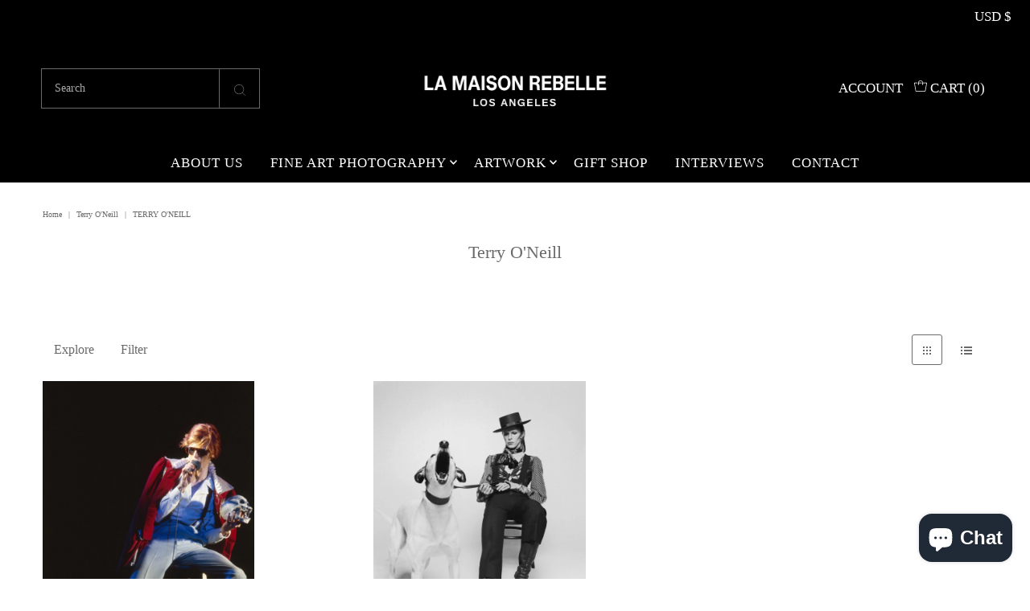

--- FILE ---
content_type: text/javascript
request_url: https://www.lamaisonrebelle.com/cdn/shop/t/15/assets/eventemitter3.min.aio.min.js?v=66066134006136511411643775938
body_size: 569
content:
/*
Generated time: February 2, 2022 04:25
This file was created by the app developer. Feel free to contact the original developer with any questions. It was minified (compressed) by AVADA. AVADA do NOT own this script.
*/
!function(e){"object"==typeof exports&&"undefined"!=typeof module?module.exports=e():"function"==typeof define&&define.amd?define([],e):("undefined"!=typeof window?window:"undefined"!=typeof global?global:"undefined"!=typeof self?self:this).EventEmitter3=e()}(function(){return function r(o,i,s){function f(t,e){if(!i[t]){if(!o[t]){var n="function"==typeof require&&require;if(!e&&n)return n(t,!0);if(c)return c(t,!0);e=new Error("Cannot find module '"+t+"'");throw e.code="MODULE_NOT_FOUND",e}n=i[t]={exports:{}};o[t][0].call(n.exports,function(e){return f(o[t][1][e]||e)},n,n.exports,r,o,i,s)}return i[t].exports}for(var c="function"==typeof require&&require,e=0;e<s.length;e++)f(s[e]);return f}({1:[function(e,t,f){"use strict";var r=Object.prototype.hasOwnProperty,h="~";function n(){}function i(e,t,n){this.fn=e,this.context=t,this.once=n||!1}function o(e,t,n,r,o){if("function"!=typeof n)throw new TypeError("The listener must be a function");n=new i(n,r||e,o),r=h?h+t:t;return e._events[r]?e._events[r].fn?e._events[r]=[e._events[r],n]:e._events[r].push(n):(e._events[r]=n,e._eventsCount++),e}function c(e,t){0==--e._eventsCount?e._events=new n:delete e._events[t]}function s(){this._events=new n,this._eventsCount=0}Object.create&&(n.prototype=Object.create(null),(new n).__proto__||(h=!1)),s.prototype.eventNames=function(){var e,t,n=[];if(0===this._eventsCount)return n;for(t in e=this._events)r.call(e,t)&&n.push(h?t.slice(1):t);return Object.getOwnPropertySymbols?n.concat(Object.getOwnPropertySymbols(e)):n},s.prototype.listeners=function(e){var e=h?h+e:e,t=this._events[e];if(!t)return[];if(t.fn)return[t.fn];for(var n=0,r=t.length,o=new Array(r);n<r;n++)o[n]=t[n].fn;return o},s.prototype.listenerCount=function(e){e=h?h+e:e,e=this._events[e];return e?e.fn?1:e.length:0},s.prototype.emit=function(e,t,n,r,u,l){var p=h?h+e:e;if(!this._events[p])return!1;var o,i=this._events[p],s=arguments.length;if(i.fn){switch(i.once&&this.removeListener(e,i.fn,void 0,!0),s){case 1:return i.fn.call(i.context),!0;case 2:return i.fn.call(i.context,t),!0;case 3:return i.fn.call(i.context,t,n),!0;case 4:return i.fn.call(i.context,t,n,r),!0;case 5:return i.fn.call(i.context,t,n,r,u),!0;case 6:return i.fn.call(i.context,t,n,r,u,l),!0}for(c=1,o=new Array(s-1);c<s;c++)o[c-1]=arguments[c];i.fn.apply(i.context,o)}else for(var f,a=i.length,c=0;c<a;c++)switch(i[c].once&&this.removeListener(e,i[c].fn,void 0,!0),s){case 1:i[c].fn.call(i[c].context);break;case 2:i[c].fn.call(i[c].context,t);break;case 3:i[c].fn.call(i[c].context,t,n);break;case 4:i[c].fn.call(i[c].context,t,n,r);break;default:if(!o)for(f=1,o=new Array(s-1);f<s;f++)o[f-1]=arguments[f];i[c].fn.apply(i[c].context,o)}return!0},s.prototype.on=function(e,t,n){return o(this,e,t,n,!1)},s.prototype.once=function(e,t,n){return o(this,e,t,n,!0)},s.prototype.removeListener=function(e,t,n,r){e=h?h+e:e;if(!this._events[e])return this;if(!t)return c(this,e),this;var o=this._events[e];if(o.fn)o.fn!==t||r&&!o.once||n&&o.context!==n||c(this,e);else{for(var i=0,s=[],f=o.length;i<f;i++)(o[i].fn!==t||r&&!o[i].once||n&&o[i].context!==n)&&s.push(o[i]);s.length?this._events[e]=1===s.length?s[0]:s:c(this,e)}return this},s.prototype.removeAllListeners=function(e){return e?(e=h?h+e:e,this._events[e]&&c(this,e)):(this._events=new n,this._eventsCount=0),this},s.prototype.off=s.prototype.removeListener,s.prototype.addListener=s.prototype.on,s.prefixed=h,s.EventEmitter=s,void 0!==t&&(t.exports=s)},{}]},{},[1])(1)});